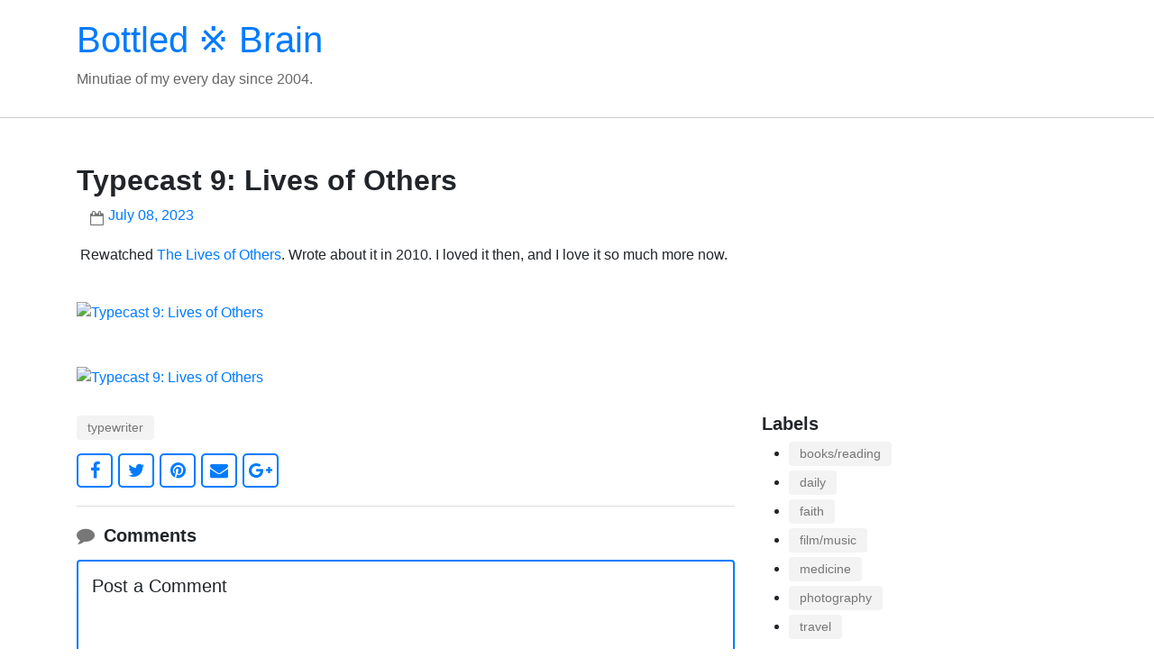

--- FILE ---
content_type: text/html; charset=UTF-8
request_url: https://www.bottledbrain.com/2023/07/typecast-9-lives-of-others.html
body_size: 12554
content:
<!DOCTYPE html>
<html dir='ltr' xmlns='http://www.w3.org/1999/xhtml' xmlns:b='http://www.google.com/2005/gml/b' xmlns:data='http://www.google.com/2005/gml/data' xmlns:expr='http://www.google.com/2005/gml/expr'>
<head>
<script async='async' crossorigin='anonymous' src='https://pagead2.googlesyndication.com/pagead/js/adsbygoogle.js?client=ca-pub-6044522256914183'></script>
<meta content='width=device-width, initial-scale=1' name='viewport'/>
<title>Typecast 9: Lives of Others</title>
<meta content='text/html; charset=UTF-8' http-equiv='Content-Type'/>
<!-- Chrome, Firefox OS and Opera -->
<meta content='' name='theme-color'/>
<!-- Windows Phone -->
<meta content='' name='msapplication-navbutton-color'/>
<meta content='blogger' name='generator'/>
<link href='https://www.bottledbrain.com/favicon.ico' rel='icon' type='image/x-icon'/>
<link href='https://www.bottledbrain.com/2023/07/typecast-9-lives-of-others.html' rel='canonical'/>
<link rel="alternate" type="application/atom+xml" title="Bottled &#8251; Brain - Atom" href="https://www.bottledbrain.com/feeds/posts/default" />
<link rel="alternate" type="application/rss+xml" title="Bottled &#8251; Brain - RSS" href="https://www.bottledbrain.com/feeds/posts/default?alt=rss" />
<link rel="service.post" type="application/atom+xml" title="Bottled &#8251; Brain - Atom" href="https://www.blogger.com/feeds/9589396/posts/default" />

<link rel="alternate" type="application/atom+xml" title="Bottled &#8251; Brain - Atom" href="https://www.bottledbrain.com/feeds/7306129569509117557/comments/default" />
<!--Can't find substitution for tag [blog.ieCssRetrofitLinks]-->
<link href='https://live.staticflickr.com/65535/53030495489_7ae5c56cf8_b.jpg' rel='image_src'/>
<meta content='https://www.bottledbrain.com/2023/07/typecast-9-lives-of-others.html' property='og:url'/>
<meta content='Typecast 9: Lives of Others' property='og:title'/>
<meta content=' Rewatched The Lives of Others . Wrote about it in 2010. I loved it then, and I love it so much more now. ' property='og:description'/>
<meta content='https://lh3.googleusercontent.com/blogger_img_proxy/AEn0k_tad8E5Cjqd3pr9G0Enme-QlWXDqxLwAFkwcsJIU9nbCY9kLjvZms9rQBABLljSYy3ZaJaxpowwcUKSj-C39KbZhDEx9GuYhORNdT41Np6q3ZvIEZlo7qAaekxB-NHxkUc9bt8=w1200-h630-p-k-no-nu' property='og:image'/>
<!-- BOOTSTRAP v4.0.0 CSS -->
<link crossorigin='anonymous' href='https://maxcdn.bootstrapcdn.com/bootstrap/4.0.0-beta.2/css/bootstrap.min.css' integrity='sha384-PsH8R72JQ3SOdhVi3uxftmaW6Vc51MKb0q5P2rRUpPvrszuE4W1povHYgTpBfshb' rel='stylesheet'/>
<!-- FONT AWESOME v4.7.0-->
<link href='https://cdnjs.cloudflare.com/ajax/libs/font-awesome/4.7.0/css/font-awesome.css' rel='stylesheet' type='text/css'/>
<style id='page-skin-1' type='text/css'><!--
/*
-----------------------------------------------
Blogger Template Style
Name:     Mixro Starter (silakan ganti dengan nama tema yang Anda inginkan)
Designer: Joe Alfaraby (silakan ganti dengan nama Anda)
URL:      www.mixroba.com
----------------------------------------------- */
body {}
/*----- SITE HEADER -----*/
.site-branding {
border-bottom: 1px solid #ccc;
margin-bottom: 50px;
}
/* SITE FOOTER */
.site-footer {
background-color: #232323;
color: #999;
margin-top: 80px;
padding-top: 30px;
padding-bottom: 30px;
}
.site-footer p {
margin: 0;
padding: 0;
}
.site-generator {
font-weight: 700;
}
.post-header .post-author-label:before,
.byline.post-timestamp:before,
.byline.post-comment-link:before,
.comments .title:before {
color: #777;
content: "\f007";
font-family: FontAwesome;
font-style: normal;
font-weight: normal;
text-decoration: inherit;
font-size: inherit;
padding-right: 0.5em;
position: absolute;
top: 0;
left: 0;
}
.byline.post-timestamp:before {
content: "\f133";
}
.byline.post-comment-link:before {
content: "\f27a";
}
/* POST */
.post-outer {
border-bottom: 1px solid #ddd;
margin-bottom: 20px;
}
.post-header {
margin-bottom: 20px;
}
.post-footer {
margin-top: 30px;
}
.post-footer-line {
margin-bottom: 10px;
}
.post-header .post-author-label,
.byline.post-timestamp {
color: #777;
padding-left: 16px;
text-transform: lowercase;
}
.byline.post-timestamp {
margin-left: 15px;
padding-left: 20px;
text-transform: capitalize;
}
.post-header .post-author-label,
.byline.post-timestamp,
.byline.post-comment-link,
.comments .title {
position: relative;
}
.byline.post-comment-link {
font-size: 1.25rem;
padding-left: 28px;
}
.byline.post-labels a[rel="tag"] {
background-color: #f3f3f3;
color: #777;
font-size: .9em;
padding: 3px 12px;
margin-bottom: 5px;
display: inline-block;
-webkit-border-radius: .25rem;
-moz-border-radius: .25em;
border-radius: .25rem;
-webkit-transition: all ease-in-out .15s;
-moz-transition: all ease-in-out .15s;
-o-transition: all ease-in-out .15s;
transition: all ease-in-out .15s;
}
.byline.post-labels a[rel="tag"]:hover,
.byline.post-labels a[rel="tag"]:focus {
background-color: #007BFF;
color: #fff;
text-decoration: none;
}
.post-title.entry-title {
font-weight: 600;
}
.post-excerpt-thumb {
float: left;
margin: 5px 15px 5px 0;
width: 250px;
}
.post-excerpt-thumb > img {
max-width: 100%;
height: auto;
}
.byline.reactions .reactions-label {
color: #888;
float:left;
display:inline-block;
}
.byline.reactions .reactions-iframe {
height: 24px;
font-size: 24px;
padding: 0;
margin: 2px 0 0;
}
/* BLOCKQUOTE (inline quotes inside posts) */
.post-body blockquote {
position: relative;
margin: 1.5rem 0;
padding: 1.25rem 1.75rem 1.25rem 2.75rem;   /* extra space on the left for the icon */
background: #f8f9fa;
border-left: 4px solid #007bff;            /* coloured accent line */
font-style: normal;
color: #555;
}
/*----- POST IMAGE -----*/
.post-body .separator {}
.post-body .separator img {
max-width: 100%;
height: auto;
margin-bottom: 15px;
}
/* === EXCEPTION: keep Flickr photos at their native width ============== */
/* Full-width for regular images and the usual video hosts */
.post-body img,
.post-body .separator a img,
.post-body iframe[src*="youtube.com"],
.post-body iframe[src*="youtu.be"],
.post-body iframe[src*="vimeo.com"],
.post-body video,
.post-body embed {
width: 100% !important;
max-width: 100% !important;
height: auto !important;
display: block;
}
/* READ MORE LINK */
.jump-link {
margin-top: 20px;
}
.jump-link a {
display: inline-block
font-weight: 600;
line-height: 1;
}
.jump-link a:hover,
.jump-link a:focus {}
/* SHARE BUTTONS */
.ms-share-buttons-container {}
.ms-share-buttons-container ul {
list-style: none;
margin:0;
padding:0;
}
.ms-share-buttons-container ul > li {
color: #007BFF;
display:inline;
font-size: 1.25em;
}
.ms-share-buttons-container ul > li > a {
border: 2px solid #007BFF;
cursor: pointer;
display: inline-block;
padding: 2px 5px;
text-align: center;
width: 40px;
-webkit-border-radius: .25em;
-moz-border-radius: .25em;
border-radius: .25em;
-webkit-transition: all .15s ease-out;
-moz-transition: all .15s ease-out;
-o-transition: all .15s ease-out;
transition: all .15s ease-out;
}
.ms-share-buttons-container ul > li > a:hover,
.ms-share-buttons-container ul > li > a:focus {
background-color: #007BFF;
color: #fff;
}
.ms-share-button-link {}
/* COMMENT */
.comments .title {
font-weight: 700;
margin-bottom: 15px;
padding-left: 30px;
}
.comments .title::before {
content: "\f075";
}
.comment-form {
border: 2px solid #007BFF;
padding: 15px;
margin-bottom: 15px;
-webkit-border-radius: .25em;
-moz-border-radius: .25em;
border-radius: .25em;
}
#comment-post-message {
margin-bottom: 15px;
font-size: 1.25rem;
}
#comment-editor {
min-height: 250px;
}
.comment-thread ol {
list-style: none;
margin: 0;
padding: 0;
}
.comment-thread ol li {
margin-bottom: 20px;
}
.avatar-image-container {
float: left;
margin-right: 10px;
}
.comment-block {
background-color: #f9f9f9;
border: 1px solid #ddd;
-webkit-border-radius: .25rem;
-moz-border-radius: .25em;
border-radius: .25rem;
margin-bottom: 20px;
padding: 5px 15px 15px;
overflow: hidden;
position: relative;
}
.comment-block .comment-header {
padding-bottom: 10px;
}
.comment-block .comment-header cite {
display: inline-block;
margin-right: 10px;
font-weight: 600;
}
.comment-block .comment-content {
color: #555;
}
.comment-actions > a {
color: #bbb;
float: right;
visibility: hidden;
position: relative;
}
.comment-actions > a:hover,
.comment-actions > a:focus {
color: #666;
text-decoration: none;
}
.comment-actions > a::after {
visibility: visible;
content: "\f112";
font-family: FontAwesome;
font-style: normal;
font-weight: normal;
text-decoration: inherit;
font-size: 18px;
position: absolute;
right: 0;
top: 5px;
}
.comment-actions > span.item-control > a {
color: #FF3341;
display: inline-block;
font-weight: 600;
}
.thread-count {
display: none;
}
.comment-replies {
margin-left: 50px;
}
/* WIDGETS */
.widget {}
.widget-content {}
.widget .title {
font-size: 1.25rem;
font-weight: 600;
}
.widget-content ul {
margin-left: 0;
padding-left: 30px;
}
.widget-content ul li {}
.widget-content ul li a {}
.widget-content ul li a:hover,
.widget-content ul li a:focus {}
.sidebar .widget {
margin-bottom: 30px;
}
/*----- WIDGET ATTRIBUTION -----*/
.widget.Attribution {}
.widget.Attribution .svg-icon-24 {
float: left;
margin-right: 5px;
}
/*----- WIDGET HEADER -----*/
.widget.Header {
padding: 20px 0 30px;
}
.widget.Header h1 {}
.widget.Header h1 a {}
.widget.Header h1 a:hover,
.widget.Header h1 a:focus {}
.widget.Header p {
color: #666;
margin: 0;
padding: 0;
}
/*----- WIDGET BLOG ARCHIVE -----*/
.widget.BlogArchive #ArchiveList ul.flat li.archivedate .post-count {
font-weight: 600;
}
.widget.BlogArchive #ArchiveList ul.flat li.archivedate .post-count:before {
content: "\00a0\0028";
font-weight: 400;
}
.widget.BlogArchive #ArchiveList ul.flat li.archivedate .post-count:after {
content: "\0029";
font-weight: 400;
}
#ArchiveList ul > li .hierarchy-content ul > li .hierarchy-content ul > li {
font-weight: 600;
}
/*----- WIDGET REPORT ABUSE -----*/
.widget.ReportAbuse .title {}
/*----- WIDGET PROFILE -----*/
.widget.Profile {}
.widget.Profile .title {}
.widget.Profile .widget-content.individual {
overflow: hidden;
}
.widget.Profile .profile-img {
float: left;
margin-right: 10px;
}
.profile-link.g-profile {
margin-bottom: 5px;
display: block;
}
/*----- WIDGET BLOG SEARCH -----*/
.widget.BlogSearch form .search-input {
float: left;
margin-right: 5px;
}
.widget.BlogSearch form .search-input input,
.widget.FollowByEmail form input[type='email'] {
display: inline-block;
width: auto;
vertical-align: middle;
padding: .375rem .75rem;
font-size: 1rem;
line-height: 1.5;
color: #495057;
background-color: #fff;
background-image: none;
background-clip: padding-box;
border: 1px solid #ced4da;
-webkit-border-radius: .25rem;
-moz-border-radius: .25em;
border-radius: .25rem;
-webkit-transition: border-color ease-in-out .15s, box-shadow ease-in-out .15s;
-moz-transition: border-color ease-in-out .15s, box-shadow ease-in-out .15s;
-o-transition: border-color ease-in-out .15s, box-shadow ease-in-out .15s;
transition: border-color ease-in-out .15s, box-shadow ease-in-out .15s;
}
.widget.BlogSearch form .search-input input:focus,
.widget.FollowByEmail form input[type='email']:focus {
color: #495057;
background-color: #fff;
border-color: #80bdff;
outline: 0;
box-shadow: 0 0 0 .2rem rgba(0,123,255,.25);
}
.widget.BlogSearch form .search-input input::placeholder,
.widget.FollowByEmail form input[type='email']::placeholder {
color: #868e96;
opacity: 1;
}
.widget.BlogSearch form .search-action,
.widget.FollowByEmail form input[type='submit'] {
background-color: #007bff;
color: #fff;
display: inline-block;
font-weight: 400;
text-align: center;
white-space: nowrap;
vertical-align: middle;
-webkit-user-select: none;
-moz-user-select: none;
-ms-user-select: none;
user-select: none;
border: 1px solid #007bff;
padding: .375rem .75rem;
font-size: 1rem;
line-height: 1.5;
-webkit-border-radius: .25rem;
-moz-border-radius: .25em;
border-radius: .25rem;
-webkit-transition: border-color ease-in-out .15s, box-shadow ease-in-out .15s;
-moz-transition: border-color ease-in-out .15s, box-shadow ease-in-out .15s;
-o-transition: border-color ease-in-out .15s, box-shadow ease-in-out .15s;
transition: border-color ease-in-out .15s, box-shadow ease-in-out .15s;
}
.widget.BlogSearch form .search-action:hover,
.widget.BlogSearch form .search-action:focus,
.widget.FollowByEmail form input[type='submit']:hover,
.widget.FollowByEmail form input[type='submit']:focus {
background-color: #0069d9;
border-color: #0062cc;
}
/*----- WIDGET FOLLOW BY EMAIL -----*/
.widget.FollowByEmail {}
.widget.FollowByEmail .title {}
.widget.FollowByEmail {
background-color: #f9f9f9;
border: 1px solid #ccc;
padding: 30px;
text-align: center;
}
.widget.FollowByEmail form input[type='email'] {
margin-bottom: 10px;
width: 100%;
}
/*----- WIDGET IMAGE -----*/
.widget.Image {}
.widget.Image .title {}
.widget.Image img {
width: 100%;
height: auto;
}
.widget.Image .widget-content .caption {
font-style: italic;
color: #999;
}
/*----- WIDGET LABEL -----*/
.widget.Label {}
.widget.Label .title {}
.widget.Label .label-name {
display: inline-block;
background-color: #f3f3f3;
-webkit-border-radius: .25rem;
-moz-border-radius: .25em;
border-radius: .25rem;
-webkit-transition: background-color ease-in-out .15s;
-moz-transition: background-color ease-in-out .15s;
-o-transition: background-color ease-in-out .15s;
transition: background-color ease-in-out .15s;
margin-bottom: 5px;
padding: 3px 12px;
font-size: .9rem;
color: #777;
}
.widget.Label .label-name:hover,
.widget.Label .label-name:focus {
background-color: #007BFF;
color: #fff;
text-decoration: none;
}
.widget.Label .label-name .label-count {
margin-left: 5px;
font-weight: 600;
}
/*----- WIDGET POPULAR POSTS -----*/
.widget.PopularPosts {}
.widget.PopularPosts .title {
margin-bottom: 15px;
}
.widget.PopularPosts article .post-content {
position: relative;
margin-bottom: 15px;
min-height: 75px;
}
.widget.PopularPosts article .post-content .post-title {
font-size: 1rem;
margin-left: 85px;
margin-top: 5px;
display: inline-block;
font-weight: 600;
}
.widget.PopularPosts article .post-content .item-thumbnail {
position: absolute;
top: 0;
left: 0;
}
.widget.PopularPosts article .post-content .item-thumbnail img {
width: 100%;
height: auto;
}
/* BLOG PAGER */
.blog-pager {}
.blog-pager a {}
.blog-pager a:hover,
.blog-pager a:focus {}
.home-link {
text-align: center;
display: block;
}
.blog-pager-newer-link {
float: left;
}
.blog-pager-older-link {
float: right;
}
/*----- SITE FOOTER SOCIAL ICONS -----*/
.social-icons {
float: right;
list-style: none;
margin: 10px 0 0;
padding: 0;
}
.social-icons li {
display: inline;
font-size: 1.25rem;
}
.social-icons li a {
color: #777;
-webkit-transition: color ease-in-out .15s;
-moz-transition: color ease-in-out .15s;
-o-transition: color ease-in-out .15s;
transition: color ease-in-out .15s;
}
.social-icons li a:hover,
.social-icons li a:focus {
color: #fff;
}
.crafter {
color: #888;
font-size: .9rem;
}
.crafter-label {
font-style: italic;
}
/*----- MISC -----*/
.hide {
display: none;
}
.svg-icon-24 {
width: 24px;
height: 24px;
}
/*----- RESPONSIVES -----*/
@media (max-width: 991px) {
.site-branding {
margin-bottom: 20px;
}
.post-outer {
margin-bottom: 20px;
}
.post-excerpt-thumb {
margin: 5px auto 15px;
width: 100%;
}
.widget.PopularPosts article .post-content .post-title {
margin-left: 70px;
margin-top: 0;
font-weight: 500;
}
.widget.PopularPosts article .post-content .item-thumbnail {
width: 60px;
height: 60px;
}
.tr-caption-container {
float: none !important;
margin: 0 auto 15px auto !important;
text-align: center !important;
}
.tr-caption-container td {
width: 100%;
}
}
@media (max-width: 767px) {
.widget.Blog {
border-bottom: 1px solid #ddd;
margin-bottom: 30px;
padding-bottom: 20px;
}
.blog-pager-older-link,
.blog-pager-newer-link {
visibility: hidden;
position: relative;
}
.blog-pager-older-link:after,
.blog-pager-newer-link:after {
visibility: visible;
content: "\f061";
font-family: FontAwesome;
font-style: normal;
font-weight: normal;
text-decoration: inherit;
color: #007BFF;
font-size: 18px;
position: absolute;
right: 0;
}
.blog-pager-newer-link:after {
content: "\f060";
left: 0;
}
.post-outer {
margin-bottom: 20px;
}
.post-excerpt-thumb {
margin: 5px auto 15px;
width: 100%;
}
.site-footer {
margin-top: 15px;
text-align: center;
}
.social-icons {
float: none;
}
.widget.PopularPosts article .post-content .post-title {
margin-left: 85px;
margin-top: 5px;
font-weight: 600;
}
.widget.PopularPosts article .post-content .item-thumbnail {
width: 75px;
height: 75px;
}
}
@media (max-width: 575px) {
.site-branding {
border-bottom: 1px solid #ccc;
margin-bottom: 20px;
}
.widget.Header {
padding: 15px 0;
}
.post-title.entry-title {
font-weight: 600;
}
h2.post-title {
font-size: 1.45rem;
}
.post-header .byline.post-author.vcard,
.post-header .byline.post-timestamp {
display: block;
width: 100%;
}
.post-header .byline.post-timestamp {
margin-left: 0;
}
.post-body .separator {
margin-bottom: 15px;
}
.post-body .separator a {
margin: 0 auto !important;
}
.post-body .separator img {
max-width: 100%;
height: auto;
}
.comment-form {
border: none;
padding: 0;
}
#comment-editor {
min-height: 350px;
}
.jump-link a {
background-color: #007BFF;
border: 2px solid #007BFF;
color: #fff;
display: inline-block
font-weight: 600;
line-height: 1;
padding: 0 7px;
-webkit-border-radius: .25em;
-moz-border-radius: .25em;
border-radius: .25em;
-webkit-transition: all .15s ease-out;
-moz-transition: all .15s ease-out;
-o-transition: all .15s ease-out;
transition: all .15s ease-out;
}
.jump-link a:hover,
.jump-link a:focus {
background-color: transparent;
color: #007BFF;
text-decoration: none;
}
}

--></style>
<style>
    .post-body .separator {
      margin: 0 auto 20px;
    }

    .post-body .separator a {
      margin: 0 !important;
    }

    .post-body .separator img {
      max-width: 100%;
    }

    .post-outer {
      padding-bottom: 20px;
    }
  </style>
<script async='async' defer='defer' src='//assets.pinterest.com/js/pinit.js' type='text/javascript'></script>
<script type='text/javascript'>
    //<![CDATA[
    function HTMLtagdrop(strx,chop) {
      if (strx.indexOf("<")!=-1) {
        var s = strx.split("<");
        for (var i=0;i<s.length;i++) {
          if (s[i].indexOf(">")!=-1) {
            s[i] = s[i].substring(s[i].indexOf(">")+1,s[i].length);
          }
        }
        
        strx = s.join("");
      }

      chop = (chop < strx.length-1) ? chop : strx.length-2;
      while (strx.charAt(chop-1)!=' ' && strx.indexOf(' ',chop)!=-1) chop++;
      strx = strx.substring(0,chop-1);
      return strx+'...';
    }

    function postExcerpt(pID) {
      var div = document.getElementById(pID);
      var imgtag = "";
      var img = div.getElementsByTagName("img");
      var summ = 400;
      
      if (img.length>=1) {
        imgtag = '<div class="post-excerpt-thumb"><img src="'+img [0].src+'" alt="" /></div>';
        summ = 350;
      }

      var summary = imgtag + '<div>' + HTMLtagdrop(div.innerHTML,summ) + '</div>';
      div.innerHTML = summary;
    }
    //]]>
  </script>
<script async='async' charset='utf-8' src='//embedr.flickr.com/assets/client-code.js'></script>
<link href='https://www.blogger.com/dyn-css/authorization.css?targetBlogID=9589396&amp;zx=d29d1e7d-3404-4bbc-a570-bf7106e04c1b' media='none' onload='if(media!=&#39;all&#39;)media=&#39;all&#39;' rel='stylesheet'/><noscript><link href='https://www.blogger.com/dyn-css/authorization.css?targetBlogID=9589396&amp;zx=d29d1e7d-3404-4bbc-a570-bf7106e04c1b' rel='stylesheet'/></noscript>
<meta name='google-adsense-platform-account' content='ca-host-pub-1556223355139109'/>
<meta name='google-adsense-platform-domain' content='blogspot.com'/>

<script async src="https://pagead2.googlesyndication.com/pagead/js/adsbygoogle.js?client=ca-pub-6044522256914183&host=ca-host-pub-1556223355139109" crossorigin="anonymous"></script>

<!-- data-ad-client=ca-pub-6044522256914183 -->

<link rel="stylesheet" href="https://fonts.googleapis.com/css2?display=swap&family=Libre+Baskerville"></head>
<body>
<!-- BLOG HEADER -->
<header class='site-branding' role='banner'>
<div class='container section' id='header' name='Header'><div class='widget Header' data-version='2' id='Header1'>
<div class='header-widget'>
<h1>
<a href='https://www.bottledbrain.com/'>
Bottled &#8251; Brain
</a>
</h1>
<p>
Minutiae of my every day since 2004.
</p>
</div>
</div></div>
</header>
<!-- //BLOG HEADER -->
<div class='container'>
<div class='row'>
<!-- BLOG POSTS -->
<div class='col-md-8 section' id='post-body' name='Post Body'><div class='widget Blog' data-version='2' id='Blog1'>
<div class='blog-posts hfeed'>
<article class='post-outer-container'>
<div class='post-outer'>
<div class='post'>
<script type='application/ld+json'>{
  "@context": "http://schema.org",
  "@type": "BlogPosting",
  "mainEntityOfPage": {
    "@type": "WebPage",
    "@id": "https://www.bottledbrain.com/2023/07/typecast-9-lives-of-others.html"
  },
  "headline": "Typecast 9: Lives of Others","description": "&#160;Rewatched The Lives of Others . Wrote about it in 2010. I loved it then, and I love it so much more now.&#160;","datePublished": "2023-07-08T08:40:00+08:00",
  "dateModified": "2023-07-08T08:40:37+08:00","image": {
    "@type": "ImageObject","url": "https://lh3.googleusercontent.com/blogger_img_proxy/AEn0k_tad8E5Cjqd3pr9G0Enme-QlWXDqxLwAFkwcsJIU9nbCY9kLjvZms9rQBABLljSYy3ZaJaxpowwcUKSj-C39KbZhDEx9GuYhORNdT41Np6q3ZvIEZlo7qAaekxB-NHxkUc9bt8=w1200-h630-p-k-no-nu",
    "height": 630,
    "width": 1200},"publisher": {
    "@type": "Organization",
    "name": "Blogger",
    "logo": {
      "@type": "ImageObject",
      "url": "https://blogger.googleusercontent.com/img/b/U2hvZWJveA/AVvXsEgfMvYAhAbdHksiBA24JKmb2Tav6K0GviwztID3Cq4VpV96HaJfy0viIu8z1SSw_G9n5FQHZWSRao61M3e58ImahqBtr7LiOUS6m_w59IvDYwjmMcbq3fKW4JSbacqkbxTo8B90dWp0Cese92xfLMPe_tg11g/h60/",
      "width": 206,
      "height": 60
    }
  },"author": {
    "@type": "Person",
    "name": "Lance Catedral"
  }
}</script>
<a name='7306129569509117557'></a>
<h2 class='post-title entry-title'>
Typecast 9: Lives of Others
</h2>
<div class='post-header'>
<div class='post-header-line-1'>
<span class='byline post-timestamp'>
<meta content='https://www.bottledbrain.com/2023/07/typecast-9-lives-of-others.html'/>
<a class='timestamp-link' href='https://www.bottledbrain.com/2023/07/typecast-9-lives-of-others.html' rel='bookmark' title='permanent link'>
<time class='published' datetime='2023-07-08T08:40:00+08:00' title='2023-07-08T08:40:00+08:00'>
July 08, 2023
</time>
</a>
</span>
</div>
</div>
<div class='post-body entry-content float-container clearfix' id='post-body-7306129569509117557'>
<p>&nbsp;Rewatched <a href="http://www.bottledbrain.com/2010/07/lives-of-others.html">The Lives of Others</a>. Wrote about it in 2010. I loved it then, and I love it so much more now.&nbsp;</p><br /><a data-flickr-embed="true" href="https://www.flickr.com/gp/lancecatedral/1E1DZ740tM" title="Typecast 9: Lives of Others"><img alt="Typecast 9: Lives of Others" height="1024" src="https://live.staticflickr.com/65535/53030495489_7ae5c56cf8_b.jpg" width="782" /></a><script async="" charset="utf-8" src="//embedr.flickr.com/assets/client-code.js"></script><br /><br /><a data-flickr-embed="true" href="https://www.flickr.com/gp/lancecatedral/82pr915h12" title="Typecast 9: Lives of Others"><img alt="Typecast 9: Lives of Others" height="1024" src="https://live.staticflickr.com/65535/53030715470_cf7c20348c_b.jpg" width="782" /></a><script async="" charset="utf-8" src="//embedr.flickr.com/assets/client-code.js"></script>
</div>
<div class='post-footer'>
<div class='post-footer-line post-footer-line-1'>
</div>
<div class='post-footer-line post-footer-line-2'>
<span class='byline post-labels'>
<span class='byline-label'>
</span>
<a href='https://www.bottledbrain.com/search/label/typewriter' rel='tag'>
typewriter
</a>
</span>
</div>
<div class='post-footer-line post-footer-line-3'>
</div>
<div class='ms-share-buttons-container'>
<ul>
<li>
<a class='ms-share-button-link' href='http://www.facebook.com/sharer.php?u=https://www.bottledbrain.com/2023/07/typecast-9-lives-of-others.html&t=Typecast 9: Lives of Others' rel='nofollow' target='_blank' title='Share This On Facebook'>
<span class='fa fa-facebook'></span>
</a>
</li>
<li>
<a class='ms-share-button-link' href='https://twitter.com/share?url=https://www.bottledbrain.com/2023/07/typecast-9-lives-of-others.html&title=Typecast 9: Lives of Others' rel='nofollow' target='_blank' title='Tweet This'>
<span class='fa fa-twitter'></span>
</a>
</li>
<li>
<a class='ms-share-button-link' data-pin-custom='true' data-pin-save='true' href='https://www.pinterest.com/pin/create/button/'>
<span class='fa fa-pinterest'></span>
</a>
</li>
<li>
<a class='ms-share-button-link' href='https://www.blogger.com/email-post.g?blogID=9589396&postID=7306129569509117557'>
<span class='fa fa-envelope'></span>
</a>
</li>
<li>
<a class='ms-share-button-link' href='https://plus.google.com/share?url=https://www.bottledbrain.com/2023/07/typecast-9-lives-of-others.html&t=Typecast 9: Lives of Others' target='_blank' title='Share This On Google'>
<span class='fa fa-google-plus'></span>
</a>
</li>
</ul>
</div>
</div>
</div>
</div>
<section class='comments embed' data-num-comments='0' id='comments'>
<a name='comments'></a>
<h3 class='title'>Comments</h3>
<div id='Blog1_comments-block-wrapper'>
</div>
<div class='footer'>
<div class='comment-form'>
<a name='comment-form'></a>
<h4 id='comment-post-message'>Post a Comment</h4>
<a href='https://www.blogger.com/comment/frame/9589396?po=7306129569509117557&hl=en&saa=85391&origin=https://www.bottledbrain.com' id='comment-editor-src'></a>
<iframe allowtransparency='allowtransparency' class='blogger-iframe-colorize blogger-comment-from-post' frameborder='0' height='410px' id='comment-editor' name='comment-editor' src='' width='100%'></iframe>
<script src='https://www.blogger.com/static/v1/jsbin/2841073395-comment_from_post_iframe.js' type='text/javascript'></script>
<script type='text/javascript'>BLOG_CMT_createIframe('https://www.blogger.com/rpc_relay.html');</script>
</div>
</div>
</section>
</article>
</div>
</div></div>
<!-- //BLOG POSTS -->
<!-- SIDEBAR -->
<div class='col-md-4'>
<div class='sidebar section' id='sidebar' name='Sidebar'><div class='widget AdSense' data-version='2' id='AdSense1'>
<div class='widget-content'>
<script async src="https://pagead2.googlesyndication.com/pagead/js/adsbygoogle.js?client=ca-pub-6044522256914183&host=ca-host-pub-1556223355139109" crossorigin="anonymous"></script>
<!-- bottledbrain_sidebar_AdSense1_120x240_as -->
<ins class="adsbygoogle"
     style="display:inline-block;width:120px;height:240px"
     data-ad-client="ca-pub-6044522256914183"
     data-ad-host="ca-host-pub-1556223355139109"
     data-ad-slot="4553055034"></ins>
<script>
(adsbygoogle = window.adsbygoogle || []).push({});
</script>
</div>
</div><div class='widget Label' data-version='2' id='Label1'>
<h3 class='title'>
Labels
</h3>
<div class='widget-content list-label-widget-content'>
<ul>
<li><a class='label-name' href='https://www.bottledbrain.com/search/label/books%2Freading'>books/reading</a></li>
<li><a class='label-name' href='https://www.bottledbrain.com/search/label/daily'>daily</a></li>
<li><a class='label-name' href='https://www.bottledbrain.com/search/label/faith'>faith</a></li>
<li><a class='label-name' href='https://www.bottledbrain.com/search/label/film%2Fmusic'>film/music</a></li>
<li><a class='label-name' href='https://www.bottledbrain.com/search/label/medicine'>medicine</a></li>
<li><a class='label-name' href='https://www.bottledbrain.com/search/label/photography'>photography</a></li>
<li><a class='label-name' href='https://www.bottledbrain.com/search/label/travel'>travel</a></li>
</ul>
</div>
</div><div class='widget BlogArchive' data-version='2' id='BlogArchive1'>
<h3 class='title'>
Previous posts
</h3>
<div class='widget-content'>
<div id='ArchiveList'>
<div id='BlogArchive1_ArchiveList'>
<ul class='flat'>
<li class='archivedate'>
<a href='https://www.bottledbrain.com/2025/11/'>November 2025<span class='post-count'>1</span></a>
</li>
<li class='archivedate'>
<a href='https://www.bottledbrain.com/2025/10/'>October 2025<span class='post-count'>2</span></a>
</li>
<li class='archivedate'>
<a href='https://www.bottledbrain.com/2025/09/'>September 2025<span class='post-count'>6</span></a>
</li>
<li class='archivedate'>
<a href='https://www.bottledbrain.com/2025/08/'>August 2025<span class='post-count'>6</span></a>
</li>
<li class='archivedate'>
<a href='https://www.bottledbrain.com/2025/07/'>July 2025<span class='post-count'>5</span></a>
</li>
<li class='archivedate'>
<a href='https://www.bottledbrain.com/2025/06/'>June 2025<span class='post-count'>7</span></a>
</li>
<li class='archivedate'>
<a href='https://www.bottledbrain.com/2025/05/'>May 2025<span class='post-count'>7</span></a>
</li>
<li class='archivedate'>
<a href='https://www.bottledbrain.com/2025/04/'>April 2025<span class='post-count'>3</span></a>
</li>
<li class='archivedate'>
<a href='https://www.bottledbrain.com/2025/03/'>March 2025<span class='post-count'>6</span></a>
</li>
<li class='archivedate'>
<a href='https://www.bottledbrain.com/2025/02/'>February 2025<span class='post-count'>2</span></a>
</li>
<li class='archivedate'>
<a href='https://www.bottledbrain.com/2025/01/'>January 2025<span class='post-count'>4</span></a>
</li>
<li class='archivedate'>
<a href='https://www.bottledbrain.com/2024/12/'>December 2024<span class='post-count'>7</span></a>
</li>
<li class='archivedate'>
<a href='https://www.bottledbrain.com/2024/11/'>November 2024<span class='post-count'>8</span></a>
</li>
<li class='archivedate'>
<a href='https://www.bottledbrain.com/2024/10/'>October 2024<span class='post-count'>12</span></a>
</li>
<li class='archivedate'>
<a href='https://www.bottledbrain.com/2024/09/'>September 2024<span class='post-count'>3</span></a>
</li>
<li class='archivedate'>
<a href='https://www.bottledbrain.com/2024/08/'>August 2024<span class='post-count'>11</span></a>
</li>
<li class='archivedate'>
<a href='https://www.bottledbrain.com/2024/07/'>July 2024<span class='post-count'>7</span></a>
</li>
<li class='archivedate'>
<a href='https://www.bottledbrain.com/2024/06/'>June 2024<span class='post-count'>5</span></a>
</li>
<li class='archivedate'>
<a href='https://www.bottledbrain.com/2024/05/'>May 2024<span class='post-count'>17</span></a>
</li>
<li class='archivedate'>
<a href='https://www.bottledbrain.com/2024/04/'>April 2024<span class='post-count'>9</span></a>
</li>
<li class='archivedate'>
<a href='https://www.bottledbrain.com/2024/03/'>March 2024<span class='post-count'>8</span></a>
</li>
<li class='archivedate'>
<a href='https://www.bottledbrain.com/2024/02/'>February 2024<span class='post-count'>12</span></a>
</li>
<li class='archivedate'>
<a href='https://www.bottledbrain.com/2024/01/'>January 2024<span class='post-count'>16</span></a>
</li>
<li class='archivedate'>
<a href='https://www.bottledbrain.com/2023/12/'>December 2023<span class='post-count'>22</span></a>
</li>
<li class='archivedate'>
<a href='https://www.bottledbrain.com/2023/11/'>November 2023<span class='post-count'>10</span></a>
</li>
<li class='archivedate'>
<a href='https://www.bottledbrain.com/2023/10/'>October 2023<span class='post-count'>10</span></a>
</li>
<li class='archivedate'>
<a href='https://www.bottledbrain.com/2023/09/'>September 2023<span class='post-count'>1</span></a>
</li>
<li class='archivedate'>
<a href='https://www.bottledbrain.com/2023/08/'>August 2023<span class='post-count'>7</span></a>
</li>
<li class='archivedate'>
<a href='https://www.bottledbrain.com/2023/07/'>July 2023<span class='post-count'>7</span></a>
</li>
<li class='archivedate'>
<a href='https://www.bottledbrain.com/2023/06/'>June 2023<span class='post-count'>18</span></a>
</li>
<li class='archivedate'>
<a href='https://www.bottledbrain.com/2023/05/'>May 2023<span class='post-count'>11</span></a>
</li>
<li class='archivedate'>
<a href='https://www.bottledbrain.com/2023/04/'>April 2023<span class='post-count'>11</span></a>
</li>
<li class='archivedate'>
<a href='https://www.bottledbrain.com/2023/03/'>March 2023<span class='post-count'>5</span></a>
</li>
<li class='archivedate'>
<a href='https://www.bottledbrain.com/2023/02/'>February 2023<span class='post-count'>13</span></a>
</li>
<li class='archivedate'>
<a href='https://www.bottledbrain.com/2023/01/'>January 2023<span class='post-count'>11</span></a>
</li>
<li class='archivedate'>
<a href='https://www.bottledbrain.com/2022/12/'>December 2022<span class='post-count'>20</span></a>
</li>
<li class='archivedate'>
<a href='https://www.bottledbrain.com/2022/11/'>November 2022<span class='post-count'>10</span></a>
</li>
<li class='archivedate'>
<a href='https://www.bottledbrain.com/2022/10/'>October 2022<span class='post-count'>18</span></a>
</li>
<li class='archivedate'>
<a href='https://www.bottledbrain.com/2022/09/'>September 2022<span class='post-count'>6</span></a>
</li>
<li class='archivedate'>
<a href='https://www.bottledbrain.com/2022/08/'>August 2022<span class='post-count'>5</span></a>
</li>
<li class='archivedate'>
<a href='https://www.bottledbrain.com/2022/07/'>July 2022<span class='post-count'>3</span></a>
</li>
<li class='archivedate'>
<a href='https://www.bottledbrain.com/2022/06/'>June 2022<span class='post-count'>2</span></a>
</li>
<li class='archivedate'>
<a href='https://www.bottledbrain.com/2022/05/'>May 2022<span class='post-count'>9</span></a>
</li>
<li class='archivedate'>
<a href='https://www.bottledbrain.com/2022/04/'>April 2022<span class='post-count'>10</span></a>
</li>
<li class='archivedate'>
<a href='https://www.bottledbrain.com/2022/03/'>March 2022<span class='post-count'>3</span></a>
</li>
<li class='archivedate'>
<a href='https://www.bottledbrain.com/2022/02/'>February 2022<span class='post-count'>1</span></a>
</li>
<li class='archivedate'>
<a href='https://www.bottledbrain.com/2022/01/'>January 2022<span class='post-count'>3</span></a>
</li>
<li class='archivedate'>
<a href='https://www.bottledbrain.com/2021/12/'>December 2021<span class='post-count'>11</span></a>
</li>
<li class='archivedate'>
<a href='https://www.bottledbrain.com/2021/11/'>November 2021<span class='post-count'>5</span></a>
</li>
<li class='archivedate'>
<a href='https://www.bottledbrain.com/2021/10/'>October 2021<span class='post-count'>9</span></a>
</li>
<li class='archivedate'>
<a href='https://www.bottledbrain.com/2021/09/'>September 2021<span class='post-count'>3</span></a>
</li>
<li class='archivedate'>
<a href='https://www.bottledbrain.com/2021/08/'>August 2021<span class='post-count'>4</span></a>
</li>
<li class='archivedate'>
<a href='https://www.bottledbrain.com/2021/07/'>July 2021<span class='post-count'>6</span></a>
</li>
<li class='archivedate'>
<a href='https://www.bottledbrain.com/2021/06/'>June 2021<span class='post-count'>4</span></a>
</li>
<li class='archivedate'>
<a href='https://www.bottledbrain.com/2021/05/'>May 2021<span class='post-count'>9</span></a>
</li>
<li class='archivedate'>
<a href='https://www.bottledbrain.com/2021/04/'>April 2021<span class='post-count'>6</span></a>
</li>
<li class='archivedate'>
<a href='https://www.bottledbrain.com/2021/03/'>March 2021<span class='post-count'>6</span></a>
</li>
<li class='archivedate'>
<a href='https://www.bottledbrain.com/2021/02/'>February 2021<span class='post-count'>11</span></a>
</li>
<li class='archivedate'>
<a href='https://www.bottledbrain.com/2021/01/'>January 2021<span class='post-count'>10</span></a>
</li>
<li class='archivedate'>
<a href='https://www.bottledbrain.com/2020/12/'>December 2020<span class='post-count'>31</span></a>
</li>
<li class='archivedate'>
<a href='https://www.bottledbrain.com/2020/11/'>November 2020<span class='post-count'>30</span></a>
</li>
<li class='archivedate'>
<a href='https://www.bottledbrain.com/2020/10/'>October 2020<span class='post-count'>32</span></a>
</li>
<li class='archivedate'>
<a href='https://www.bottledbrain.com/2020/09/'>September 2020<span class='post-count'>31</span></a>
</li>
<li class='archivedate'>
<a href='https://www.bottledbrain.com/2020/08/'>August 2020<span class='post-count'>37</span></a>
</li>
<li class='archivedate'>
<a href='https://www.bottledbrain.com/2020/07/'>July 2020<span class='post-count'>36</span></a>
</li>
<li class='archivedate'>
<a href='https://www.bottledbrain.com/2020/06/'>June 2020<span class='post-count'>37</span></a>
</li>
<li class='archivedate'>
<a href='https://www.bottledbrain.com/2020/05/'>May 2020<span class='post-count'>31</span></a>
</li>
<li class='archivedate'>
<a href='https://www.bottledbrain.com/2020/04/'>April 2020<span class='post-count'>30</span></a>
</li>
<li class='archivedate'>
<a href='https://www.bottledbrain.com/2020/03/'>March 2020<span class='post-count'>44</span></a>
</li>
<li class='archivedate'>
<a href='https://www.bottledbrain.com/2020/02/'>February 2020<span class='post-count'>38</span></a>
</li>
<li class='archivedate'>
<a href='https://www.bottledbrain.com/2020/01/'>January 2020<span class='post-count'>47</span></a>
</li>
<li class='archivedate'>
<a href='https://www.bottledbrain.com/2019/12/'>December 2019<span class='post-count'>35</span></a>
</li>
<li class='archivedate'>
<a href='https://www.bottledbrain.com/2019/11/'>November 2019<span class='post-count'>8</span></a>
</li>
<li class='archivedate'>
<a href='https://www.bottledbrain.com/2019/10/'>October 2019<span class='post-count'>10</span></a>
</li>
<li class='archivedate'>
<a href='https://www.bottledbrain.com/2019/09/'>September 2019<span class='post-count'>13</span></a>
</li>
<li class='archivedate'>
<a href='https://www.bottledbrain.com/2019/08/'>August 2019<span class='post-count'>14</span></a>
</li>
<li class='archivedate'>
<a href='https://www.bottledbrain.com/2019/07/'>July 2019<span class='post-count'>25</span></a>
</li>
<li class='archivedate'>
<a href='https://www.bottledbrain.com/2019/06/'>June 2019<span class='post-count'>8</span></a>
</li>
<li class='archivedate'>
<a href='https://www.bottledbrain.com/2019/05/'>May 2019<span class='post-count'>10</span></a>
</li>
<li class='archivedate'>
<a href='https://www.bottledbrain.com/2019/04/'>April 2019<span class='post-count'>15</span></a>
</li>
<li class='archivedate'>
<a href='https://www.bottledbrain.com/2019/03/'>March 2019<span class='post-count'>6</span></a>
</li>
<li class='archivedate'>
<a href='https://www.bottledbrain.com/2019/02/'>February 2019<span class='post-count'>10</span></a>
</li>
<li class='archivedate'>
<a href='https://www.bottledbrain.com/2019/01/'>January 2019<span class='post-count'>10</span></a>
</li>
<li class='archivedate'>
<a href='https://www.bottledbrain.com/2018/12/'>December 2018<span class='post-count'>28</span></a>
</li>
<li class='archivedate'>
<a href='https://www.bottledbrain.com/2018/11/'>November 2018<span class='post-count'>17</span></a>
</li>
<li class='archivedate'>
<a href='https://www.bottledbrain.com/2018/10/'>October 2018<span class='post-count'>24</span></a>
</li>
<li class='archivedate'>
<a href='https://www.bottledbrain.com/2018/09/'>September 2018<span class='post-count'>10</span></a>
</li>
<li class='archivedate'>
<a href='https://www.bottledbrain.com/2018/08/'>August 2018<span class='post-count'>22</span></a>
</li>
<li class='archivedate'>
<a href='https://www.bottledbrain.com/2018/07/'>July 2018<span class='post-count'>23</span></a>
</li>
<li class='archivedate'>
<a href='https://www.bottledbrain.com/2018/06/'>June 2018<span class='post-count'>9</span></a>
</li>
<li class='archivedate'>
<a href='https://www.bottledbrain.com/2018/05/'>May 2018<span class='post-count'>14</span></a>
</li>
<li class='archivedate'>
<a href='https://www.bottledbrain.com/2018/04/'>April 2018<span class='post-count'>27</span></a>
</li>
<li class='archivedate'>
<a href='https://www.bottledbrain.com/2018/03/'>March 2018<span class='post-count'>35</span></a>
</li>
<li class='archivedate'>
<a href='https://www.bottledbrain.com/2018/02/'>February 2018<span class='post-count'>37</span></a>
</li>
<li class='archivedate'>
<a href='https://www.bottledbrain.com/2018/01/'>January 2018<span class='post-count'>34</span></a>
</li>
<li class='archivedate'>
<a href='https://www.bottledbrain.com/2017/12/'>December 2017<span class='post-count'>8</span></a>
</li>
<li class='archivedate'>
<a href='https://www.bottledbrain.com/2017/11/'>November 2017<span class='post-count'>10</span></a>
</li>
<li class='archivedate'>
<a href='https://www.bottledbrain.com/2017/10/'>October 2017<span class='post-count'>9</span></a>
</li>
<li class='archivedate'>
<a href='https://www.bottledbrain.com/2017/09/'>September 2017<span class='post-count'>20</span></a>
</li>
<li class='archivedate'>
<a href='https://www.bottledbrain.com/2017/08/'>August 2017<span class='post-count'>12</span></a>
</li>
<li class='archivedate'>
<a href='https://www.bottledbrain.com/2017/07/'>July 2017<span class='post-count'>19</span></a>
</li>
<li class='archivedate'>
<a href='https://www.bottledbrain.com/2017/06/'>June 2017<span class='post-count'>10</span></a>
</li>
<li class='archivedate'>
<a href='https://www.bottledbrain.com/2017/05/'>May 2017<span class='post-count'>15</span></a>
</li>
<li class='archivedate'>
<a href='https://www.bottledbrain.com/2017/04/'>April 2017<span class='post-count'>14</span></a>
</li>
<li class='archivedate'>
<a href='https://www.bottledbrain.com/2017/03/'>March 2017<span class='post-count'>8</span></a>
</li>
<li class='archivedate'>
<a href='https://www.bottledbrain.com/2017/02/'>February 2017<span class='post-count'>7</span></a>
</li>
<li class='archivedate'>
<a href='https://www.bottledbrain.com/2017/01/'>January 2017<span class='post-count'>10</span></a>
</li>
<li class='archivedate'>
<a href='https://www.bottledbrain.com/2016/12/'>December 2016<span class='post-count'>11</span></a>
</li>
<li class='archivedate'>
<a href='https://www.bottledbrain.com/2016/11/'>November 2016<span class='post-count'>5</span></a>
</li>
<li class='archivedate'>
<a href='https://www.bottledbrain.com/2016/10/'>October 2016<span class='post-count'>10</span></a>
</li>
<li class='archivedate'>
<a href='https://www.bottledbrain.com/2016/09/'>September 2016<span class='post-count'>8</span></a>
</li>
<li class='archivedate'>
<a href='https://www.bottledbrain.com/2016/08/'>August 2016<span class='post-count'>11</span></a>
</li>
<li class='archivedate'>
<a href='https://www.bottledbrain.com/2016/07/'>July 2016<span class='post-count'>2</span></a>
</li>
<li class='archivedate'>
<a href='https://www.bottledbrain.com/2016/06/'>June 2016<span class='post-count'>8</span></a>
</li>
<li class='archivedate'>
<a href='https://www.bottledbrain.com/2016/05/'>May 2016<span class='post-count'>6</span></a>
</li>
<li class='archivedate'>
<a href='https://www.bottledbrain.com/2016/04/'>April 2016<span class='post-count'>3</span></a>
</li>
<li class='archivedate'>
<a href='https://www.bottledbrain.com/2016/03/'>March 2016<span class='post-count'>14</span></a>
</li>
<li class='archivedate'>
<a href='https://www.bottledbrain.com/2016/02/'>February 2016<span class='post-count'>7</span></a>
</li>
<li class='archivedate'>
<a href='https://www.bottledbrain.com/2016/01/'>January 2016<span class='post-count'>4</span></a>
</li>
<li class='archivedate'>
<a href='https://www.bottledbrain.com/2015/12/'>December 2015<span class='post-count'>14</span></a>
</li>
<li class='archivedate'>
<a href='https://www.bottledbrain.com/2015/11/'>November 2015<span class='post-count'>9</span></a>
</li>
<li class='archivedate'>
<a href='https://www.bottledbrain.com/2015/10/'>October 2015<span class='post-count'>7</span></a>
</li>
<li class='archivedate'>
<a href='https://www.bottledbrain.com/2015/09/'>September 2015<span class='post-count'>4</span></a>
</li>
<li class='archivedate'>
<a href='https://www.bottledbrain.com/2015/08/'>August 2015<span class='post-count'>8</span></a>
</li>
<li class='archivedate'>
<a href='https://www.bottledbrain.com/2015/07/'>July 2015<span class='post-count'>4</span></a>
</li>
<li class='archivedate'>
<a href='https://www.bottledbrain.com/2015/06/'>June 2015<span class='post-count'>14</span></a>
</li>
<li class='archivedate'>
<a href='https://www.bottledbrain.com/2015/05/'>May 2015<span class='post-count'>3</span></a>
</li>
<li class='archivedate'>
<a href='https://www.bottledbrain.com/2015/04/'>April 2015<span class='post-count'>2</span></a>
</li>
<li class='archivedate'>
<a href='https://www.bottledbrain.com/2015/03/'>March 2015<span class='post-count'>3</span></a>
</li>
<li class='archivedate'>
<a href='https://www.bottledbrain.com/2015/02/'>February 2015<span class='post-count'>6</span></a>
</li>
<li class='archivedate'>
<a href='https://www.bottledbrain.com/2015/01/'>January 2015<span class='post-count'>5</span></a>
</li>
<li class='archivedate'>
<a href='https://www.bottledbrain.com/2014/12/'>December 2014<span class='post-count'>3</span></a>
</li>
<li class='archivedate'>
<a href='https://www.bottledbrain.com/2014/11/'>November 2014<span class='post-count'>6</span></a>
</li>
<li class='archivedate'>
<a href='https://www.bottledbrain.com/2014/10/'>October 2014<span class='post-count'>6</span></a>
</li>
<li class='archivedate'>
<a href='https://www.bottledbrain.com/2014/09/'>September 2014<span class='post-count'>4</span></a>
</li>
<li class='archivedate'>
<a href='https://www.bottledbrain.com/2014/08/'>August 2014<span class='post-count'>6</span></a>
</li>
<li class='archivedate'>
<a href='https://www.bottledbrain.com/2014/07/'>July 2014<span class='post-count'>10</span></a>
</li>
<li class='archivedate'>
<a href='https://www.bottledbrain.com/2014/06/'>June 2014<span class='post-count'>10</span></a>
</li>
<li class='archivedate'>
<a href='https://www.bottledbrain.com/2014/05/'>May 2014<span class='post-count'>6</span></a>
</li>
<li class='archivedate'>
<a href='https://www.bottledbrain.com/2014/04/'>April 2014<span class='post-count'>9</span></a>
</li>
<li class='archivedate'>
<a href='https://www.bottledbrain.com/2014/03/'>March 2014<span class='post-count'>15</span></a>
</li>
<li class='archivedate'>
<a href='https://www.bottledbrain.com/2014/02/'>February 2014<span class='post-count'>9</span></a>
</li>
<li class='archivedate'>
<a href='https://www.bottledbrain.com/2014/01/'>January 2014<span class='post-count'>8</span></a>
</li>
<li class='archivedate'>
<a href='https://www.bottledbrain.com/2013/12/'>December 2013<span class='post-count'>5</span></a>
</li>
<li class='archivedate'>
<a href='https://www.bottledbrain.com/2013/11/'>November 2013<span class='post-count'>13</span></a>
</li>
<li class='archivedate'>
<a href='https://www.bottledbrain.com/2013/10/'>October 2013<span class='post-count'>16</span></a>
</li>
<li class='archivedate'>
<a href='https://www.bottledbrain.com/2013/09/'>September 2013<span class='post-count'>12</span></a>
</li>
<li class='archivedate'>
<a href='https://www.bottledbrain.com/2013/08/'>August 2013<span class='post-count'>14</span></a>
</li>
<li class='archivedate'>
<a href='https://www.bottledbrain.com/2013/07/'>July 2013<span class='post-count'>14</span></a>
</li>
<li class='archivedate'>
<a href='https://www.bottledbrain.com/2013/06/'>June 2013<span class='post-count'>8</span></a>
</li>
<li class='archivedate'>
<a href='https://www.bottledbrain.com/2013/05/'>May 2013<span class='post-count'>18</span></a>
</li>
<li class='archivedate'>
<a href='https://www.bottledbrain.com/2013/04/'>April 2013<span class='post-count'>24</span></a>
</li>
<li class='archivedate'>
<a href='https://www.bottledbrain.com/2013/03/'>March 2013<span class='post-count'>14</span></a>
</li>
<li class='archivedate'>
<a href='https://www.bottledbrain.com/2013/02/'>February 2013<span class='post-count'>9</span></a>
</li>
<li class='archivedate'>
<a href='https://www.bottledbrain.com/2013/01/'>January 2013<span class='post-count'>9</span></a>
</li>
<li class='archivedate'>
<a href='https://www.bottledbrain.com/2012/12/'>December 2012<span class='post-count'>11</span></a>
</li>
<li class='archivedate'>
<a href='https://www.bottledbrain.com/2012/11/'>November 2012<span class='post-count'>11</span></a>
</li>
<li class='archivedate'>
<a href='https://www.bottledbrain.com/2012/10/'>October 2012<span class='post-count'>10</span></a>
</li>
<li class='archivedate'>
<a href='https://www.bottledbrain.com/2012/09/'>September 2012<span class='post-count'>9</span></a>
</li>
<li class='archivedate'>
<a href='https://www.bottledbrain.com/2012/08/'>August 2012<span class='post-count'>14</span></a>
</li>
<li class='archivedate'>
<a href='https://www.bottledbrain.com/2012/07/'>July 2012<span class='post-count'>13</span></a>
</li>
<li class='archivedate'>
<a href='https://www.bottledbrain.com/2012/06/'>June 2012<span class='post-count'>15</span></a>
</li>
<li class='archivedate'>
<a href='https://www.bottledbrain.com/2012/05/'>May 2012<span class='post-count'>17</span></a>
</li>
<li class='archivedate'>
<a href='https://www.bottledbrain.com/2012/04/'>April 2012<span class='post-count'>13</span></a>
</li>
<li class='archivedate'>
<a href='https://www.bottledbrain.com/2012/03/'>March 2012<span class='post-count'>13</span></a>
</li>
<li class='archivedate'>
<a href='https://www.bottledbrain.com/2012/02/'>February 2012<span class='post-count'>12</span></a>
</li>
<li class='archivedate'>
<a href='https://www.bottledbrain.com/2012/01/'>January 2012<span class='post-count'>13</span></a>
</li>
<li class='archivedate'>
<a href='https://www.bottledbrain.com/2011/12/'>December 2011<span class='post-count'>12</span></a>
</li>
<li class='archivedate'>
<a href='https://www.bottledbrain.com/2011/11/'>November 2011<span class='post-count'>16</span></a>
</li>
<li class='archivedate'>
<a href='https://www.bottledbrain.com/2011/10/'>October 2011<span class='post-count'>18</span></a>
</li>
<li class='archivedate'>
<a href='https://www.bottledbrain.com/2011/09/'>September 2011<span class='post-count'>15</span></a>
</li>
<li class='archivedate'>
<a href='https://www.bottledbrain.com/2011/08/'>August 2011<span class='post-count'>16</span></a>
</li>
<li class='archivedate'>
<a href='https://www.bottledbrain.com/2011/07/'>July 2011<span class='post-count'>15</span></a>
</li>
<li class='archivedate'>
<a href='https://www.bottledbrain.com/2011/06/'>June 2011<span class='post-count'>17</span></a>
</li>
<li class='archivedate'>
<a href='https://www.bottledbrain.com/2011/05/'>May 2011<span class='post-count'>15</span></a>
</li>
<li class='archivedate'>
<a href='https://www.bottledbrain.com/2011/04/'>April 2011<span class='post-count'>16</span></a>
</li>
<li class='archivedate'>
<a href='https://www.bottledbrain.com/2011/03/'>March 2011<span class='post-count'>14</span></a>
</li>
<li class='archivedate'>
<a href='https://www.bottledbrain.com/2011/02/'>February 2011<span class='post-count'>12</span></a>
</li>
<li class='archivedate'>
<a href='https://www.bottledbrain.com/2011/01/'>January 2011<span class='post-count'>13</span></a>
</li>
<li class='archivedate'>
<a href='https://www.bottledbrain.com/2010/12/'>December 2010<span class='post-count'>7</span></a>
</li>
<li class='archivedate'>
<a href='https://www.bottledbrain.com/2010/11/'>November 2010<span class='post-count'>12</span></a>
</li>
<li class='archivedate'>
<a href='https://www.bottledbrain.com/2010/10/'>October 2010<span class='post-count'>8</span></a>
</li>
<li class='archivedate'>
<a href='https://www.bottledbrain.com/2010/09/'>September 2010<span class='post-count'>9</span></a>
</li>
<li class='archivedate'>
<a href='https://www.bottledbrain.com/2010/08/'>August 2010<span class='post-count'>14</span></a>
</li>
<li class='archivedate'>
<a href='https://www.bottledbrain.com/2010/07/'>July 2010<span class='post-count'>6</span></a>
</li>
<li class='archivedate'>
<a href='https://www.bottledbrain.com/2010/06/'>June 2010<span class='post-count'>14</span></a>
</li>
<li class='archivedate'>
<a href='https://www.bottledbrain.com/2010/05/'>May 2010<span class='post-count'>34</span></a>
</li>
<li class='archivedate'>
<a href='https://www.bottledbrain.com/2010/04/'>April 2010<span class='post-count'>27</span></a>
</li>
<li class='archivedate'>
<a href='https://www.bottledbrain.com/2010/03/'>March 2010<span class='post-count'>14</span></a>
</li>
<li class='archivedate'>
<a href='https://www.bottledbrain.com/2010/02/'>February 2010<span class='post-count'>22</span></a>
</li>
<li class='archivedate'>
<a href='https://www.bottledbrain.com/2010/01/'>January 2010<span class='post-count'>28</span></a>
</li>
<li class='archivedate'>
<a href='https://www.bottledbrain.com/2009/12/'>December 2009<span class='post-count'>19</span></a>
</li>
<li class='archivedate'>
<a href='https://www.bottledbrain.com/2009/11/'>November 2009<span class='post-count'>19</span></a>
</li>
<li class='archivedate'>
<a href='https://www.bottledbrain.com/2009/10/'>October 2009<span class='post-count'>11</span></a>
</li>
<li class='archivedate'>
<a href='https://www.bottledbrain.com/2009/09/'>September 2009<span class='post-count'>6</span></a>
</li>
<li class='archivedate'>
<a href='https://www.bottledbrain.com/2009/08/'>August 2009<span class='post-count'>11</span></a>
</li>
<li class='archivedate'>
<a href='https://www.bottledbrain.com/2009/07/'>July 2009<span class='post-count'>14</span></a>
</li>
<li class='archivedate'>
<a href='https://www.bottledbrain.com/2009/06/'>June 2009<span class='post-count'>6</span></a>
</li>
<li class='archivedate'>
<a href='https://www.bottledbrain.com/2009/05/'>May 2009<span class='post-count'>11</span></a>
</li>
<li class='archivedate'>
<a href='https://www.bottledbrain.com/2009/04/'>April 2009<span class='post-count'>13</span></a>
</li>
<li class='archivedate'>
<a href='https://www.bottledbrain.com/2009/03/'>March 2009<span class='post-count'>8</span></a>
</li>
<li class='archivedate'>
<a href='https://www.bottledbrain.com/2009/02/'>February 2009<span class='post-count'>11</span></a>
</li>
<li class='archivedate'>
<a href='https://www.bottledbrain.com/2009/01/'>January 2009<span class='post-count'>34</span></a>
</li>
<li class='archivedate'>
<a href='https://www.bottledbrain.com/2008/12/'>December 2008<span class='post-count'>11</span></a>
</li>
<li class='archivedate'>
<a href='https://www.bottledbrain.com/2008/11/'>November 2008<span class='post-count'>35</span></a>
</li>
<li class='archivedate'>
<a href='https://www.bottledbrain.com/2008/10/'>October 2008<span class='post-count'>9</span></a>
</li>
<li class='archivedate'>
<a href='https://www.bottledbrain.com/2008/09/'>September 2008<span class='post-count'>9</span></a>
</li>
<li class='archivedate'>
<a href='https://www.bottledbrain.com/2008/08/'>August 2008<span class='post-count'>9</span></a>
</li>
<li class='archivedate'>
<a href='https://www.bottledbrain.com/2008/07/'>July 2008<span class='post-count'>14</span></a>
</li>
<li class='archivedate'>
<a href='https://www.bottledbrain.com/2008/06/'>June 2008<span class='post-count'>14</span></a>
</li>
<li class='archivedate'>
<a href='https://www.bottledbrain.com/2008/05/'>May 2008<span class='post-count'>16</span></a>
</li>
<li class='archivedate'>
<a href='https://www.bottledbrain.com/2008/04/'>April 2008<span class='post-count'>8</span></a>
</li>
<li class='archivedate'>
<a href='https://www.bottledbrain.com/2008/03/'>March 2008<span class='post-count'>11</span></a>
</li>
<li class='archivedate'>
<a href='https://www.bottledbrain.com/2008/02/'>February 2008<span class='post-count'>15</span></a>
</li>
<li class='archivedate'>
<a href='https://www.bottledbrain.com/2008/01/'>January 2008<span class='post-count'>7</span></a>
</li>
<li class='archivedate'>
<a href='https://www.bottledbrain.com/2007/12/'>December 2007<span class='post-count'>8</span></a>
</li>
<li class='archivedate'>
<a href='https://www.bottledbrain.com/2007/11/'>November 2007<span class='post-count'>10</span></a>
</li>
<li class='archivedate'>
<a href='https://www.bottledbrain.com/2007/10/'>October 2007<span class='post-count'>3</span></a>
</li>
<li class='archivedate'>
<a href='https://www.bottledbrain.com/2007/09/'>September 2007<span class='post-count'>11</span></a>
</li>
<li class='archivedate'>
<a href='https://www.bottledbrain.com/2007/08/'>August 2007<span class='post-count'>8</span></a>
</li>
<li class='archivedate'>
<a href='https://www.bottledbrain.com/2007/07/'>July 2007<span class='post-count'>8</span></a>
</li>
<li class='archivedate'>
<a href='https://www.bottledbrain.com/2007/06/'>June 2007<span class='post-count'>7</span></a>
</li>
<li class='archivedate'>
<a href='https://www.bottledbrain.com/2007/05/'>May 2007<span class='post-count'>6</span></a>
</li>
<li class='archivedate'>
<a href='https://www.bottledbrain.com/2007/04/'>April 2007<span class='post-count'>16</span></a>
</li>
<li class='archivedate'>
<a href='https://www.bottledbrain.com/2007/03/'>March 2007<span class='post-count'>8</span></a>
</li>
<li class='archivedate'>
<a href='https://www.bottledbrain.com/2007/02/'>February 2007<span class='post-count'>13</span></a>
</li>
<li class='archivedate'>
<a href='https://www.bottledbrain.com/2007/01/'>January 2007<span class='post-count'>12</span></a>
</li>
<li class='archivedate'>
<a href='https://www.bottledbrain.com/2006/12/'>December 2006<span class='post-count'>11</span></a>
</li>
<li class='archivedate'>
<a href='https://www.bottledbrain.com/2006/11/'>November 2006<span class='post-count'>16</span></a>
</li>
<li class='archivedate'>
<a href='https://www.bottledbrain.com/2006/10/'>October 2006<span class='post-count'>13</span></a>
</li>
<li class='archivedate'>
<a href='https://www.bottledbrain.com/2006/09/'>September 2006<span class='post-count'>9</span></a>
</li>
<li class='archivedate'>
<a href='https://www.bottledbrain.com/2006/08/'>August 2006<span class='post-count'>9</span></a>
</li>
<li class='archivedate'>
<a href='https://www.bottledbrain.com/2006/07/'>July 2006<span class='post-count'>15</span></a>
</li>
<li class='archivedate'>
<a href='https://www.bottledbrain.com/2006/06/'>June 2006<span class='post-count'>9</span></a>
</li>
<li class='archivedate'>
<a href='https://www.bottledbrain.com/2006/05/'>May 2006<span class='post-count'>15</span></a>
</li>
<li class='archivedate'>
<a href='https://www.bottledbrain.com/2006/04/'>April 2006<span class='post-count'>14</span></a>
</li>
<li class='archivedate'>
<a href='https://www.bottledbrain.com/2006/03/'>March 2006<span class='post-count'>17</span></a>
</li>
<li class='archivedate'>
<a href='https://www.bottledbrain.com/2006/02/'>February 2006<span class='post-count'>16</span></a>
</li>
<li class='archivedate'>
<a href='https://www.bottledbrain.com/2006/01/'>January 2006<span class='post-count'>12</span></a>
</li>
<li class='archivedate'>
<a href='https://www.bottledbrain.com/2005/12/'>December 2005<span class='post-count'>9</span></a>
</li>
<li class='archivedate'>
<a href='https://www.bottledbrain.com/2005/11/'>November 2005<span class='post-count'>18</span></a>
</li>
<li class='archivedate'>
<a href='https://www.bottledbrain.com/2005/10/'>October 2005<span class='post-count'>15</span></a>
</li>
<li class='archivedate'>
<a href='https://www.bottledbrain.com/2005/09/'>September 2005<span class='post-count'>15</span></a>
</li>
<li class='archivedate'>
<a href='https://www.bottledbrain.com/2005/08/'>August 2005<span class='post-count'>6</span></a>
</li>
<li class='archivedate'>
<a href='https://www.bottledbrain.com/2005/07/'>July 2005<span class='post-count'>3</span></a>
</li>
<li class='archivedate'>
<a href='https://www.bottledbrain.com/2005/06/'>June 2005<span class='post-count'>5</span></a>
</li>
<li class='archivedate'>
<a href='https://www.bottledbrain.com/2005/05/'>May 2005<span class='post-count'>9</span></a>
</li>
<li class='archivedate'>
<a href='https://www.bottledbrain.com/2005/04/'>April 2005<span class='post-count'>2</span></a>
</li>
<li class='archivedate'>
<a href='https://www.bottledbrain.com/2005/03/'>March 2005<span class='post-count'>2</span></a>
</li>
<li class='archivedate'>
<a href='https://www.bottledbrain.com/2005/02/'>February 2005<span class='post-count'>5</span></a>
</li>
<li class='archivedate'>
<a href='https://www.bottledbrain.com/2005/01/'>January 2005<span class='post-count'>10</span></a>
</li>
<li class='archivedate'>
<a href='https://www.bottledbrain.com/2004/12/'>December 2004<span class='post-count'>14</span></a>
</li>
<li class='archivedate'>
<a href='https://www.bottledbrain.com/2004/08/'>August 2004<span class='post-count'>1</span></a>
</li>
</ul>
</div>
</div>
</div>
</div><div class='widget Attribution' data-version='2' id='Attribution1'>
<div class='widget-content'>
<div class='blogger'>
<a href='https://www.blogger.com' rel='nofollow'>
<svg class='svg-icon-24'>
<use xlink:href='/responsive/sprite_v1_6.css.svg#ic_post_blogger_black_24dp' xmlns:xlink='http://www.w3.org/1999/xlink'></use>
</svg>
Powered by Blogger
</a>
</div>
<div class='copyright'>Copyright 2004, Lance Catedral</div>
</div>
</div></div>
</div>
<!-- //SIDEBAR -->
</div><!-- .row -->
</div><!-- .container -->
<!-- BLOG FOOTER -->
<div class='site-footer'>
<div class='container'>
<div class='row'>
<!-- COPYRIGHT -->
<div class='col-md-8'>
<p class='site-generator'>
<a href='https://www.bottledbrain.com/'>Bottled &#8251; Brain</a>
</p>
<!-- SILAKAN HAPUS JIKA AND MAU. MESKI TIDAK WAJIB, SAYA TENTU AKAN SANGAT MENGHARGAI APABILA ANDA BERKENAN MENCANTUMKAN KREDIT. TAPI, SEKALI LAGI, ITU TIDAK WAJIB. -->
<p class='crafter'>
<span class='crafter-label'>Crafted by</span>
<span class='crafter-content'><a href='https://bottledbrain.com'>Bottled Brain, copyright 2004</a></span>
</p>
</div>
<!-- //COPYRIGHT -->
<!-- BLOG SOCIAL ICONS -->
<div class='col-md-4'>
<ul class='social-icons'>
<!-- GANTI DENGAN ALAMAT AKUN MEDSOS ANDA -->
<li><a href='' title='Facebook'><span class='fa fa-facebook fa-fw'></span></a></li>
<li><a href='' title='Twitter'><span class='fa fa-twitter fa-fw'></span></a></li>
<li><a href='' title='Google Plus'><span class='fa fa-google-plus fa-fw'></span></a></li>
<li><a href='' title='Pinterest'><span class='fa fa-pinterest fa-fw'></span></a></li>
<li><a href='' title='Instagram'><span class='fa fa-instagram fa-fw'></span></a></li>
<li><a href='' title='RSS'><span class='fa fa-rss fa-fw'></span></a></li>
</ul>
</div>
<!-- //BLOG SOCIAL ICONS -->
</div><!-- .row -->
</div><!-- .container-->
</div><!-- .site-footer -->
<!-- BLOG FOOTER -->
<!-- BOOTSTRAP SCRIPTS -->
<script crossorigin='anonymous' integrity='sha384-KJ3o2DKtIkvYIK3UENzmM7KCkRr/rE9/Qpg6aAZGJwFDMVNA/GpGFF93hXpG5KkN' src='https://code.jquery.com/jquery-3.2.1.slim.min.js'></script>
<script crossorigin='anonymous' integrity='sha384-vFJXuSJphROIrBnz7yo7oB41mKfc8JzQZiCq4NCceLEaO4IHwicKwpJf9c9IpFgh' src='https://cdnjs.cloudflare.com/ajax/libs/popper.js/1.12.3/umd/popper.min.js'></script>
<script crossorigin='anonymous' integrity='sha384-alpBpkh1PFOepccYVYDB4do5UnbKysX5WZXm3XxPqe5iKTfUKjNkCk9SaVuEZflJ' src='https://maxcdn.bootstrapcdn.com/bootstrap/4.0.0-beta.2/js/bootstrap.min.js'></script>
<!-- //BOOTSTRAP SCRIPTS -->

<script type="text/javascript" src="https://www.blogger.com/static/v1/widgets/1601900224-widgets.js"></script>
<script type='text/javascript'>
window['__wavt'] = 'AOuZoY4FNPRoitrdon9JxgL-D51R5ZAkig:1762527064380';_WidgetManager._Init('//www.blogger.com/rearrange?blogID\x3d9589396','//www.bottledbrain.com/2023/07/typecast-9-lives-of-others.html','9589396');
_WidgetManager._SetDataContext([{'name': 'blog', 'data': {'blogId': '9589396', 'title': 'Bottled \u203b Brain', 'url': 'https://www.bottledbrain.com/2023/07/typecast-9-lives-of-others.html', 'canonicalUrl': 'https://www.bottledbrain.com/2023/07/typecast-9-lives-of-others.html', 'homepageUrl': 'https://www.bottledbrain.com/', 'searchUrl': 'https://www.bottledbrain.com/search', 'canonicalHomepageUrl': 'https://www.bottledbrain.com/', 'blogspotFaviconUrl': 'https://www.bottledbrain.com/favicon.ico', 'bloggerUrl': 'https://www.blogger.com', 'hasCustomDomain': true, 'httpsEnabled': true, 'enabledCommentProfileImages': true, 'gPlusViewType': 'FILTERED_POSTMOD', 'adultContent': false, 'analyticsAccountNumber': '', 'encoding': 'UTF-8', 'locale': 'en', 'localeUnderscoreDelimited': 'en', 'languageDirection': 'ltr', 'isPrivate': false, 'isMobile': false, 'isMobileRequest': false, 'mobileClass': '', 'isPrivateBlog': false, 'isDynamicViewsAvailable': true, 'feedLinks': '\x3clink rel\x3d\x22alternate\x22 type\x3d\x22application/atom+xml\x22 title\x3d\x22Bottled \u203b Brain - Atom\x22 href\x3d\x22https://www.bottledbrain.com/feeds/posts/default\x22 /\x3e\n\x3clink rel\x3d\x22alternate\x22 type\x3d\x22application/rss+xml\x22 title\x3d\x22Bottled \u203b Brain - RSS\x22 href\x3d\x22https://www.bottledbrain.com/feeds/posts/default?alt\x3drss\x22 /\x3e\n\x3clink rel\x3d\x22service.post\x22 type\x3d\x22application/atom+xml\x22 title\x3d\x22Bottled \u203b Brain - Atom\x22 href\x3d\x22https://www.blogger.com/feeds/9589396/posts/default\x22 /\x3e\n\n\x3clink rel\x3d\x22alternate\x22 type\x3d\x22application/atom+xml\x22 title\x3d\x22Bottled \u203b Brain - Atom\x22 href\x3d\x22https://www.bottledbrain.com/feeds/7306129569509117557/comments/default\x22 /\x3e\n', 'meTag': '', 'adsenseClientId': 'ca-pub-6044522256914183', 'adsenseHostId': 'ca-host-pub-1556223355139109', 'adsenseHasAds': true, 'adsenseAutoAds': true, 'boqCommentIframeForm': true, 'loginRedirectParam': '', 'view': '', 'dynamicViewsCommentsSrc': '//www.blogblog.com/dynamicviews/4224c15c4e7c9321/js/comments.js', 'dynamicViewsScriptSrc': '//www.blogblog.com/dynamicviews/c2caaa387e6bfa36', 'plusOneApiSrc': 'https://apis.google.com/js/platform.js', 'disableGComments': true, 'interstitialAccepted': false, 'sharing': {'platforms': [{'name': 'Get link', 'key': 'link', 'shareMessage': 'Get link', 'target': ''}, {'name': 'Facebook', 'key': 'facebook', 'shareMessage': 'Share to Facebook', 'target': 'facebook'}, {'name': 'BlogThis!', 'key': 'blogThis', 'shareMessage': 'BlogThis!', 'target': 'blog'}, {'name': 'X', 'key': 'twitter', 'shareMessage': 'Share to X', 'target': 'twitter'}, {'name': 'Pinterest', 'key': 'pinterest', 'shareMessage': 'Share to Pinterest', 'target': 'pinterest'}, {'name': 'Email', 'key': 'email', 'shareMessage': 'Email', 'target': 'email'}], 'disableGooglePlus': true, 'googlePlusShareButtonWidth': 0, 'googlePlusBootstrap': '\x3cscript type\x3d\x22text/javascript\x22\x3ewindow.___gcfg \x3d {\x27lang\x27: \x27en\x27};\x3c/script\x3e'}, 'hasCustomJumpLinkMessage': true, 'jumpLinkMessage': 'Keep Reading', 'pageType': 'item', 'postId': '7306129569509117557', 'postImageUrl': 'https://live.staticflickr.com/65535/53030495489_7ae5c56cf8_b.jpg', 'pageName': 'Typecast 9: Lives of Others', 'pageTitle': 'Bottled \u203b Brain: Typecast 9: Lives of Others'}}, {'name': 'features', 'data': {}}, {'name': 'messages', 'data': {'edit': 'Edit', 'linkCopiedToClipboard': 'Link copied to clipboard!', 'ok': 'Ok', 'postLink': 'Post Link'}}, {'name': 'template', 'data': {'name': 'custom', 'localizedName': 'Custom', 'isResponsive': true, 'isAlternateRendering': false, 'isCustom': true}}, {'name': 'view', 'data': {'classic': {'name': 'classic', 'url': '?view\x3dclassic'}, 'flipcard': {'name': 'flipcard', 'url': '?view\x3dflipcard'}, 'magazine': {'name': 'magazine', 'url': '?view\x3dmagazine'}, 'mosaic': {'name': 'mosaic', 'url': '?view\x3dmosaic'}, 'sidebar': {'name': 'sidebar', 'url': '?view\x3dsidebar'}, 'snapshot': {'name': 'snapshot', 'url': '?view\x3dsnapshot'}, 'timeslide': {'name': 'timeslide', 'url': '?view\x3dtimeslide'}, 'isMobile': false, 'title': 'Typecast 9: Lives of Others', 'description': '\xa0Rewatched The Lives of Others . Wrote about it in 2010. I loved it then, and I love it so much more now.\xa0', 'featuredImage': 'https://lh3.googleusercontent.com/blogger_img_proxy/AEn0k_tad8E5Cjqd3pr9G0Enme-QlWXDqxLwAFkwcsJIU9nbCY9kLjvZms9rQBABLljSYy3ZaJaxpowwcUKSj-C39KbZhDEx9GuYhORNdT41Np6q3ZvIEZlo7qAaekxB-NHxkUc9bt8', 'url': 'https://www.bottledbrain.com/2023/07/typecast-9-lives-of-others.html', 'type': 'item', 'isSingleItem': true, 'isMultipleItems': false, 'isError': false, 'isPage': false, 'isPost': true, 'isHomepage': false, 'isArchive': false, 'isLabelSearch': false, 'postId': 7306129569509117557}}, {'name': 'widgets', 'data': [{'title': 'Bottled \u203b Brain (Header)', 'type': 'Header', 'sectionId': 'header', 'id': 'Header1'}, {'title': 'Blog Posts', 'type': 'Blog', 'sectionId': 'post-body', 'id': 'Blog1', 'posts': [{'id': '7306129569509117557', 'title': 'Typecast 9: Lives of Others', 'featuredImage': 'https://lh3.googleusercontent.com/blogger_img_proxy/AEn0k_tad8E5Cjqd3pr9G0Enme-QlWXDqxLwAFkwcsJIU9nbCY9kLjvZms9rQBABLljSYy3ZaJaxpowwcUKSj-C39KbZhDEx9GuYhORNdT41Np6q3ZvIEZlo7qAaekxB-NHxkUc9bt8', 'showInlineAds': false}], 'headerByline': {'regionName': 'header1', 'items': [{'name': 'timestamp', 'label': ''}]}, 'footerBylines': [{'regionName': 'footer1', 'items': [{'name': 'comments', 'label': 'comments'}]}, {'regionName': 'footer2', 'items': [{'name': 'labels', 'label': ''}]}, {'regionName': 'footer3', 'items': [{'name': 'location', 'label': 'Location:'}]}], 'allBylineItems': [{'name': 'timestamp', 'label': ''}, {'name': 'comments', 'label': 'comments'}, {'name': 'labels', 'label': ''}, {'name': 'location', 'label': 'Location:'}]}, {'type': 'AdSense', 'sectionId': 'sidebar', 'id': 'AdSense1'}, {'title': 'Labels', 'type': 'Label', 'sectionId': 'sidebar', 'id': 'Label1'}, {'title': 'Previous posts', 'type': 'BlogArchive', 'sectionId': 'sidebar', 'id': 'BlogArchive1'}, {'type': 'Attribution', 'sectionId': 'sidebar', 'id': 'Attribution1'}]}]);
_WidgetManager._RegisterWidget('_HeaderView', new _WidgetInfo('Header1', 'header', document.getElementById('Header1'), {}, 'displayModeFull'));
_WidgetManager._RegisterWidget('_BlogView', new _WidgetInfo('Blog1', 'post-body', document.getElementById('Blog1'), {'cmtInteractionsEnabled': false}, 'displayModeFull'));
_WidgetManager._RegisterWidget('_AdSenseView', new _WidgetInfo('AdSense1', 'sidebar', document.getElementById('AdSense1'), {}, 'displayModeFull'));
_WidgetManager._RegisterWidget('_LabelView', new _WidgetInfo('Label1', 'sidebar', document.getElementById('Label1'), {}, 'displayModeFull'));
_WidgetManager._RegisterWidget('_BlogArchiveView', new _WidgetInfo('BlogArchive1', 'sidebar', document.getElementById('BlogArchive1'), {'languageDirection': 'ltr', 'loadingMessage': 'Loading\x26hellip;'}, 'displayModeFull'));
_WidgetManager._RegisterWidget('_AttributionView', new _WidgetInfo('Attribution1', 'sidebar', document.getElementById('Attribution1'), {}, 'displayModeFull'));
</script>
</body>
</html>

--- FILE ---
content_type: text/html; charset=utf-8
request_url: https://www.google.com/recaptcha/api2/aframe
body_size: 267
content:
<!DOCTYPE HTML><html><head><meta http-equiv="content-type" content="text/html; charset=UTF-8"></head><body><script nonce="GqZ4fFlgrHfBa3WoSdPjeg">/** Anti-fraud and anti-abuse applications only. See google.com/recaptcha */ try{var clients={'sodar':'https://pagead2.googlesyndication.com/pagead/sodar?'};window.addEventListener("message",function(a){try{if(a.source===window.parent){var b=JSON.parse(a.data);var c=clients[b['id']];if(c){var d=document.createElement('img');d.src=c+b['params']+'&rc='+(localStorage.getItem("rc::a")?sessionStorage.getItem("rc::b"):"");window.document.body.appendChild(d);sessionStorage.setItem("rc::e",parseInt(sessionStorage.getItem("rc::e")||0)+1);localStorage.setItem("rc::h",'1762527067244');}}}catch(b){}});window.parent.postMessage("_grecaptcha_ready", "*");}catch(b){}</script></body></html>